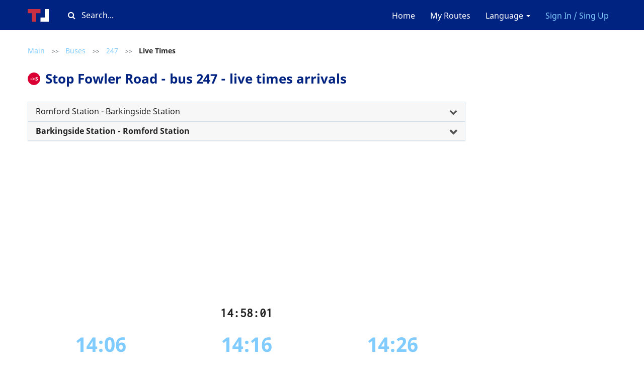

--- FILE ---
content_type: text/html; charset=UTF-8
request_url: https://timetable.london/en/routes/bus/247/490006966S/outbound
body_size: 7460
content:
<!DOCTYPE html>
<html lang="en">
<head>
        <meta charset="utf-8">
<meta http-equiv="X-UA-Compatible" content="IE=edge">

    <meta name="viewport" content="width=device-width, initial-scale=1, user-scalable=no">

<meta name="csrf-token" content="hrlka4R9whRoDpNZIqErbPkiaQ2hcD2dhTXPWHll">
<meta name="description" content="Online timetable of the nearest flights of bus #247 and other transport at the Fowler Road stop.">
<meta name="keywords" content="Fowler Road, 247, bus, live times, arrivals, stop, London">

<title>Stop Fowler Road - 247 Bus Live Times | Timetable.London</title>

<link rel="shortcut icon" type="image/png" href="/images/favicon.png"/>

<link rel="stylesheet" href="/css/app.css?id=ccb769461eb7176d4d8e">

        <link rel="alternate" hreflang="en"
          href="https://timetable.london/en/routes/bus/247/490006966S/outbound"/>
            <link rel="alternate" hreflang="ru"
          href="https://timetable.london/ru/routes/bus/247/490006966S/outbound"/>
            <link rel="alternate" hreflang="pl"
          href="https://timetable.london/pl/routes/bus/247/490006966S/outbound"/>
    
<!-- Global site tag (gtag.js) - Google Analytics -->
<script async src="https://www.googletagmanager.com/gtag/js?id=G-XTVJ2K5C85"></script>
<script>
  window.dataLayer = window.dataLayer || [];
  function gtag(){dataLayer.push(arguments);}
  gtag('js', new Date());

  gtag('config', 'G-XTVJ2K5C85');
</script>

<!-- Yandex.Metrika counter -->
<script type="text/javascript" >
   (function(m,e,t,r,i,k,a){m[i]=m[i]||function(){(m[i].a=m[i].a||[]).push(arguments)};
   m[i].l=1*new Date();k=e.createElement(t),a=e.getElementsByTagName(t)[0],k.async=1,k.src=r,a.parentNode.insertBefore(k,a)})
   (window, document, "script", "https://mc.yandex.ru/metrika/tag.js", "ym");

   ym(79493395, "init", {
        clickmap:true,
        trackLinks:true,
        accurateTrackBounce:true
   });
</script>
<noscript><div><img src="https://mc.yandex.ru/watch/79493395" style="position:absolute; left:-9999px;" alt="" /></div></noscript>
<!-- /Yandex.Metrika counter -->


<script async src="https://pagead2.googlesyndication.com/pagead/js/adsbygoogle.js?client=ca-pub-1429374490460603"
     crossorigin="anonymous"></script>    </head>

<body  class="bus-stop js-bus-stop heading-attached" >

    <nav class="navbar navbar-default">
    <div class="container">
        <div class="navbar-header">
            <button type="button" class="menu navbar-toggle collapsed" data-toggle="collapse"
                    data-target="#navbar-collapse" aria-expanded="false">
                <span class="icon-bar"></span>
                <span class="icon-bar"></span>
                <span class="icon-bar"></span>
            </button>

            <a class="logo " href="https://timetable.london/en">
                <img src="/images/logo.svg" alt="Timetable"/>
            </a>
                            <a data-toggle="modal" class="favourites "
                   data-target="#login-favourites"><i class="fa fa-star" aria-hidden="true"></i></a>
                    </div>
        <div class="search-block js-search-block desktop-only">
    <div class="input-container">
        <i class="fa fa-search" aria-hidden="true"></i>
        <input type="text" class="text" placeholder="Search..."/>
    </div>
</div>
        <div class="collapse navbar-collapse" id="navbar-collapse">
            <ul class="nav navbar-nav">
            </ul>
            <ul class="nav navbar-nav navbar-right">
                <li>
                    <a href="https://timetable.london/en">Home</a>
                </li>

                                    <li><a data-toggle="modal" data-target="#login-favourites">My Routes</a>
                    </li>
                                <li class="dropdown">
                    <a href="/" class="dropdown-toggle" data-toggle="dropdown" role="button"
                       aria-haspopup="true"
                       aria-expanded="false">Language <span class="caret"></span></a>
                    <ul class="dropdown-menu">
                                                                                    <li>
                                    <a href="https://timetable.london/en/routes/bus/247/490006966S/outbound">
                                        EN
                                    </a>
                                </li>
                                                                                                                <li>
                                    <a href="https://timetable.london/ru/routes/bus/247/490006966S/outbound">
                                        RU
                                    </a>
                                </li>
                                                                                                                <li>
                                    <a href="https://timetable.london/pl/routes/bus/247/490006966S/outbound">
                                        PL
                                    </a>
                                </li>
                                                                        </ul>
                </li>
                                    <li>
                        <a class="highlighted" data-toggle="modal"
                           data-target="#login">Sign In / Sing Up</a>
                    </li>
                            </ul>
        </div>
    </div>
</nav>


    <main  class="container" >
        <section>
            <div class="search-block js-search-block-mobile responsive-only">
    <div class="input-container">
        <i class="fa fa-search" aria-hidden="true"></i>
        <input type="text" class="text" placeholder="Search..."/>
    </div>
</div>
                                        <div class="vertically-spaced mobile-padded">
        <div class="breadcrumbs">
                        <a href="https://timetable.london/en" class="link ">Main</a>
                                    <span class="separator">
                    >>
                </span>
                                    <a href="https://timetable.london/en/routes/bus" class="link ">Buses</a>
                                    <span class="separator">
                    >>
                </span>
                                    <a href="https://timetable.london/en/routes/bus/247" class="link ">247</a>
                                    <span class="separator">
                    >>
                </span>
                                    <span class="link disabled active">Live Times</span>
                        </div>    </div>
    <div class="caption-with-stop-letter mobile-padded">
        <span class="stop-letter">
            -&gt;S
        </span>
        <h1 class="caption mobile-padded">Stop Fowler Road - bus 247 - live times arrivals</h1>
    </div>
    <br>
    
    <div>
        <div class="text-justify panel-group not-spaced">
        <div class="panel panel-default">
            <div class="panel-heading" role="tab" id="route-21931-heading">
                <h4 class="panel-title">
                    <a
                            role="button"
                            data-toggle="collapse"
                            data-parent="#route-21931"
                            href="#route-21931"
                            aria-expanded="true" aria-controls="busStop"
                            class="collapsed ">
                        Romford Station - Barkingside Station
                    </a>
                </h4>
            </div>
            <div id="route-21931" class="panel-collapse collapse" role="tabpanel"
                 aria-labelledby="route-21931-heading">
                <ul class="list-group">
                                            <li class="list-group-item ">
                            <a
                                    href="https://timetable.london/en/routes/bus/247/490001243V/inbound"
                                    title="Romford Station"
                            >
                                <span class="stop-letter">
                                    V
                                </span>
                                Romford Station
                            </a>
                        </li>
                                            <li class="list-group-item ">
                            <a
                                    href="https://timetable.london/en/routes/bus/247/490014452P/inbound"
                                    title="Western Road"
                            >
                                <span class="stop-letter">
                                    P
                                </span>
                                Western Road
                            </a>
                        </li>
                                            <li class="list-group-item ">
                            <a
                                    href="https://timetable.london/en/routes/bus/247/490011659H/inbound"
                                    title="Romford Market"
                            >
                                <span class="stop-letter">
                                    H
                                </span>
                                Romford Market
                            </a>
                        </li>
                                            <li class="list-group-item ">
                            <a
                                    href="https://timetable.london/en/routes/bus/247/490004467N1/inbound"
                                    title="The Avenue"
                            >
                                <span class="stop-letter">
                                    F
                                </span>
                                The Avenue
                            </a>
                        </li>
                                            <li class="list-group-item ">
                            <a
                                    href="https://timetable.london/en/routes/bus/247/490010764N/inbound"
                                    title="Romford Bus Garage"
                            >
                                <span class="stop-letter">
                                    NA
                                </span>
                                Romford Bus Garage
                            </a>
                        </li>
                                            <li class="list-group-item ">
                            <a
                                    href="https://timetable.london/en/routes/bus/247/490011657N1/inbound"
                                    title="Cedar Road"
                            >
                                <span class="stop-letter">
                                    NB
                                </span>
                                Cedar Road
                            </a>
                        </li>
                                            <li class="list-group-item ">
                            <a
                                    href="https://timetable.london/en/routes/bus/247/490010782N/inbound"
                                    title="Parklands School"
                            >
                                <span class="stop-letter">
                                    NC
                                </span>
                                Parklands School
                            </a>
                        </li>
                                            <li class="list-group-item ">
                            <a
                                    href="https://timetable.london/en/routes/bus/247/490007655N/inbound"
                                    title="Hainault Road"
                            >
                                <span class="stop-letter">
                                    ND
                                </span>
                                Hainault Road
                            </a>
                        </li>
                                            <li class="list-group-item ">
                            <a
                                    href="https://timetable.london/en/routes/bus/247/490008215N/inbound"
                                    title="Hillfoot Road"
                            >
                                <span class="stop-letter">
                                    EK
                                </span>
                                Hillfoot Road
                            </a>
                        </li>
                                            <li class="list-group-item ">
                            <a
                                    href="https://timetable.london/en/routes/bus/247/490008420N/inbound"
                                    title="Lowshoe Lane"
                            >
                                <span class="stop-letter">
                                    EL
                                </span>
                                Lowshoe Lane
                            </a>
                        </li>
                                            <li class="list-group-item ">
                            <a
                                    href="https://timetable.london/en/routes/bus/247/490005438A/inbound"
                                    title="Collier Row Library"
                            >
                                <span class="stop-letter">
                                    ET
                                </span>
                                Collier Row Library
                            </a>
                        </li>
                                            <li class="list-group-item ">
                            <a
                                    href="https://timetable.london/en/routes/bus/247/490009801W/inbound"
                                    title="Melville Road"
                            >
                                <span class="stop-letter">
                                    WH
                                </span>
                                Melville Road
                            </a>
                        </li>
                                            <li class="list-group-item ">
                            <a
                                    href="https://timetable.london/en/routes/bus/247/490014594W/inbound"
                                    title="White Hart Lane"
                            >
                                <span class="stop-letter">
                                    WQ
                                </span>
                                White Hart Lane
                            </a>
                        </li>
                                            <li class="list-group-item ">
                            <a
                                    href="https://timetable.london/en/routes/bus/247/490007260M/inbound"
                                    title="Gobions Farm"
                            >
                                <span class="stop-letter">
                                    M
                                </span>
                                Gobions Farm
                            </a>
                        </li>
                                            <li class="list-group-item ">
                            <a
                                    href="https://timetable.london/en/routes/bus/247/490003365W/inbound"
                                    title="Sungate Cottages"
                            >
                                <span class="stop-letter">
                                    -&gt;W
                                </span>
                                Sungate Cottages
                            </a>
                        </li>
                                            <li class="list-group-item ">
                            <a
                                    href="https://timetable.london/en/routes/bus/247/490009671N/inbound"
                                    title="The City Pavilion"
                            >
                                <span class="stop-letter">
                                    U
                                </span>
                                The City Pavilion
                            </a>
                        </li>
                                            <li class="list-group-item ">
                            <a
                                    href="https://timetable.london/en/routes/bus/247/490014547N/inbound"
                                    title="Whalebone Lane North"
                            >
                                <span class="stop-letter">
                                    -&gt;N
                                </span>
                                Whalebone Lane North
                            </a>
                        </li>
                                            <li class="list-group-item ">
                            <a
                                    href="https://timetable.london/en/routes/bus/247/490007649E/inbound"
                                    title="Hainault Golf Club"
                            >
                                <span class="stop-letter">
                                    -&gt;N
                                </span>
                                Hainault Golf Club
                            </a>
                        </li>
                                            <li class="list-group-item ">
                            <a
                                    href="https://timetable.london/en/routes/bus/247/490006931N/inbound"
                                    title="Forest Road"
                            >
                                <span class="stop-letter">
                                    -&gt;N
                                </span>
                                Forest Road
                            </a>
                        </li>
                                            <li class="list-group-item ">
                            <a
                                    href="https://timetable.london/en/routes/bus/247/490006966N/inbound"
                                    title="Fowler Road"
                            >
                                <span class="stop-letter">
                                    -&gt;N
                                </span>
                                Fowler Road
                            </a>
                        </li>
                                            <li class="list-group-item ">
                            <a
                                    href="https://timetable.london/en/routes/bus/247/490007646W/inbound"
                                    title="Yellowpine Way"
                            >
                                <span class="stop-letter">
                                    -&gt;W
                                </span>
                                Yellowpine Way
                            </a>
                        </li>
                                            <li class="list-group-item ">
                            <a
                                    href="https://timetable.london/en/routes/bus/247/490011505W1/inbound"
                                    title="Regarder Road"
                            >
                                <span class="stop-letter">
                                    M
                                </span>
                                Regarder Road
                            </a>
                        </li>
                                            <li class="list-group-item ">
                            <a
                                    href="https://timetable.london/en/routes/bus/247/490007650W/inbound"
                                    title="The Forest Academy"
                            >
                                <span class="stop-letter">
                                    N
                                </span>
                                The Forest Academy
                            </a>
                        </li>
                                            <li class="list-group-item ">
                            <a
                                    href="https://timetable.london/en/routes/bus/247/490013454W/inbound"
                                    title="Tunstall Avenue"
                            >
                                <span class="stop-letter">
                                    P
                                </span>
                                Tunstall Avenue
                            </a>
                        </li>
                                            <li class="list-group-item ">
                            <a
                                    href="https://timetable.london/en/routes/bus/247/490012469W/inbound"
                                    title="Staggart Green"
                            >
                                <span class="stop-letter">
                                    Q
                                </span>
                                Staggart Green
                            </a>
                        </li>
                                            <li class="list-group-item ">
                            <a
                                    href="https://timetable.london/en/routes/bus/247/490007648W/inbound"
                                    title="Hainault Fire Station"
                            >
                                <span class="stop-letter">
                                    R
                                </span>
                                Hainault Fire Station
                            </a>
                        </li>
                                            <li class="list-group-item ">
                            <a
                                    href="https://timetable.london/en/routes/bus/247/490003813W/inbound"
                                    title="Beech Grove"
                            >
                                <span class="stop-letter">
                                    S
                                </span>
                                Beech Grove
                            </a>
                        </li>
                                            <li class="list-group-item ">
                            <a
                                    href="https://timetable.london/en/routes/bus/247/490000095A/inbound"
                                    title="Hainault Station"
                            >
                                <span class="stop-letter">
                                    U
                                </span>
                                Hainault Station
                            </a>
                        </li>
                                            <li class="list-group-item ">
                            <a
                                    href="https://timetable.london/en/routes/bus/247/490013783W/inbound"
                                    title="Trelawney Road"
                            >
                                <span class="stop-letter">
                                    V
                                </span>
                                Trelawney Road
                            </a>
                        </li>
                                            <li class="list-group-item ">
                            <a
                                    href="https://timetable.london/en/routes/bus/247/490013481S/inbound"
                                    title="New North Road"
                            >
                                <span class="stop-letter">
                                    W
                                </span>
                                New North Road
                            </a>
                        </li>
                                            <li class="list-group-item ">
                            <a
                                    href="https://timetable.london/en/routes/bus/247/490010189S/inbound"
                                    title="Neville Road"
                            >
                                <span class="stop-letter">
                                    X
                                </span>
                                Neville Road
                            </a>
                        </li>
                                            <li class="list-group-item ">
                            <a
                                    href="https://timetable.london/en/routes/bus/247/490013704S/inbound"
                                    title="Tomswood Hill"
                            >
                                <span class="stop-letter">
                                    K
                                </span>
                                Tomswood Hill
                            </a>
                        </li>
                                            <li class="list-group-item ">
                            <a
                                    href="https://timetable.london/en/routes/bus/247/490007059D/inbound"
                                    title="Fullwell Cross"
                            >
                                <span class="stop-letter">
                                    D
                                </span>
                                Fullwell Cross
                            </a>
                        </li>
                                            <li class="list-group-item ">
                            <a
                                    href="https://timetable.london/en/routes/bus/247/490014316G/inbound"
                                    title="Waverley Gardens"
                            >
                                <span class="stop-letter">
                                    G
                                </span>
                                Waverley Gardens
                            </a>
                        </li>
                                            <li class="list-group-item ">
                            <a
                                    href="https://timetable.london/en/routes/bus/247/490000016S/inbound"
                                    title="Barkingside Station"
                            >
                                <span class="stop-letter">
                                    S
                                </span>
                                Barkingside Station
                            </a>
                        </li>
                                    </ul>
            </div>
        </div>
    </div>
    <div class="text-justify panel-group not-spaced">
        <div class="panel panel-default">
            <div class="panel-heading" role="tab" id="route-21932-heading">
                <h4 class="panel-title">
                    <a
                            role="button"
                            data-toggle="collapse"
                            data-parent="#route-21932"
                            href="#route-21932"
                            aria-expanded="true" aria-controls="busStop"
                            class="collapsed bold">
                        Barkingside Station - Romford Station
                    </a>
                </h4>
            </div>
            <div id="route-21932" class="panel-collapse collapse" role="tabpanel"
                 aria-labelledby="route-21932-heading">
                <ul class="list-group">
                                            <li class="list-group-item ">
                            <a
                                    href="https://timetable.london/en/routes/bus/247/490003623B/outbound"
                                    title="Barkingside Station"
                            >
                                <span class="stop-letter">
                                    W
                                </span>
                                Barkingside Station
                            </a>
                        </li>
                                            <li class="list-group-item ">
                            <a
                                    href="https://timetable.london/en/routes/bus/247/490003613R/outbound"
                                    title="Barkingside Magistrates Court"
                            >
                                <span class="stop-letter">
                                    R
                                </span>
                                Barkingside Magistrates Court
                            </a>
                        </li>
                                            <li class="list-group-item ">
                            <a
                                    href="https://timetable.london/en/routes/bus/247/490007012J/outbound"
                                    title="Fremantle Road"
                            >
                                <span class="stop-letter">
                                    J
                                </span>
                                Fremantle Road
                            </a>
                        </li>
                                            <li class="list-group-item ">
                            <a
                                    href="https://timetable.london/en/routes/bus/247/490007059A/outbound"
                                    title="Fullwell Cross"
                            >
                                <span class="stop-letter">
                                    A
                                </span>
                                Fullwell Cross
                            </a>
                        </li>
                                            <li class="list-group-item ">
                            <a
                                    href="https://timetable.london/en/routes/bus/247/490013704N/outbound"
                                    title="Tomswood Hill"
                            >
                                <span class="stop-letter">
                                    P
                                </span>
                                Tomswood Hill
                            </a>
                        </li>
                                            <li class="list-group-item ">
                            <a
                                    href="https://timetable.london/en/routes/bus/247/490010189N/outbound"
                                    title="Neville Road"
                            >
                                <span class="stop-letter">
                                    Q
                                </span>
                                Neville Road
                            </a>
                        </li>
                                            <li class="list-group-item ">
                            <a
                                    href="https://timetable.london/en/routes/bus/247/490013481N/outbound"
                                    title="New North Road"
                            >
                                <span class="stop-letter">
                                    R
                                </span>
                                New North Road
                            </a>
                        </li>
                                            <li class="list-group-item ">
                            <a
                                    href="https://timetable.london/en/routes/bus/247/490013783E/outbound"
                                    title="Trelawney Road"
                            >
                                <span class="stop-letter">
                                    S
                                </span>
                                Trelawney Road
                            </a>
                        </li>
                                            <li class="list-group-item ">
                            <a
                                    href="https://timetable.london/en/routes/bus/247/490000095B/outbound"
                                    title="Hainault Station"
                            >
                                <span class="stop-letter">
                                    T
                                </span>
                                Hainault Station
                            </a>
                        </li>
                                            <li class="list-group-item ">
                            <a
                                    href="https://timetable.london/en/routes/bus/247/490003813E/outbound"
                                    title="Beech Grove"
                            >
                                <span class="stop-letter">
                                    E
                                </span>
                                Beech Grove
                            </a>
                        </li>
                                            <li class="list-group-item ">
                            <a
                                    href="https://timetable.london/en/routes/bus/247/490007648E/outbound"
                                    title="Hainault Fire Station"
                            >
                                <span class="stop-letter">
                                    F
                                </span>
                                Hainault Fire Station
                            </a>
                        </li>
                                            <li class="list-group-item ">
                            <a
                                    href="https://timetable.london/en/routes/bus/247/490012469E/outbound"
                                    title="Staggart Green"
                            >
                                <span class="stop-letter">
                                    G
                                </span>
                                Staggart Green
                            </a>
                        </li>
                                            <li class="list-group-item ">
                            <a
                                    href="https://timetable.london/en/routes/bus/247/490013454E/outbound"
                                    title="The Lowe"
                            >
                                <span class="stop-letter">
                                    H
                                </span>
                                The Lowe
                            </a>
                        </li>
                                            <li class="list-group-item ">
                            <a
                                    href="https://timetable.london/en/routes/bus/247/490007650E/outbound"
                                    title="The Forest Academy"
                            >
                                <span class="stop-letter">
                                    J
                                </span>
                                The Forest Academy
                            </a>
                        </li>
                                            <li class="list-group-item ">
                            <a
                                    href="https://timetable.london/en/routes/bus/247/490011505E1/outbound"
                                    title="Harbourer Road"
                            >
                                <span class="stop-letter">
                                    -&gt;E
                                </span>
                                Harbourer Road
                            </a>
                        </li>
                                            <li class="list-group-item ">
                            <a
                                    href="https://timetable.london/en/routes/bus/247/490007646E/outbound"
                                    title="Yellowpine Way"
                            >
                                <span class="stop-letter">
                                    -&gt;E
                                </span>
                                Yellowpine Way
                            </a>
                        </li>
                                            <li class="list-group-item bold">
                            <a
                                    href="https://timetable.london/en/routes/bus/247/490006966S/outbound"
                                    title="Fowler Road"
                            >
                                <span class="stop-letter">
                                    -&gt;S
                                </span>
                                Fowler Road
                            </a>
                        </li>
                                            <li class="list-group-item ">
                            <a
                                    href="https://timetable.london/en/routes/bus/247/490006931S/outbound"
                                    title="Forest Road"
                            >
                                <span class="stop-letter">
                                    -&gt;S
                                </span>
                                Forest Road
                            </a>
                        </li>
                                            <li class="list-group-item ">
                            <a
                                    href="https://timetable.london/en/routes/bus/247/490007649S/outbound"
                                    title="Hainault Forest Golf Club"
                            >
                                <span class="stop-letter">
                                    -&gt;S
                                </span>
                                Hainault Forest Golf Club
                            </a>
                        </li>
                                            <li class="list-group-item ">
                            <a
                                    href="https://timetable.london/en/routes/bus/247/490011662S/outbound"
                                    title="Romford Road"
                            >
                                <span class="stop-letter">
                                    -&gt;S
                                </span>
                                Romford Road
                            </a>
                        </li>
                                            <li class="list-group-item ">
                            <a
                                    href="https://timetable.london/en/routes/bus/247/490009671S/outbound"
                                    title="The City Pavilion"
                            >
                                <span class="stop-letter">
                                    A
                                </span>
                                The City Pavilion
                            </a>
                        </li>
                                            <li class="list-group-item ">
                            <a
                                    href="https://timetable.london/en/routes/bus/247/490003365E/outbound"
                                    title="Sungate Cottages"
                            >
                                <span class="stop-letter">
                                    -&gt;E
                                </span>
                                Sungate Cottages
                            </a>
                        </li>
                                            <li class="list-group-item ">
                            <a
                                    href="https://timetable.london/en/routes/bus/247/490007260E/outbound"
                                    title="Gobions Farm"
                            >
                                <span class="stop-letter">
                                    WD
                                </span>
                                Gobions Farm
                            </a>
                        </li>
                                            <li class="list-group-item ">
                            <a
                                    href="https://timetable.london/en/routes/bus/247/490014594E/outbound"
                                    title="White Hart Lane"
                            >
                                <span class="stop-letter">
                                    WE
                                </span>
                                White Hart Lane
                            </a>
                        </li>
                                            <li class="list-group-item ">
                            <a
                                    href="https://timetable.london/en/routes/bus/247/490005499E/outbound"
                                    title="Collier Row / Clockhouse Lane"
                            >
                                <span class="stop-letter">
                                    WF
                                </span>
                                Collier Row / Clockhouse Lane
                            </a>
                        </li>
                                            <li class="list-group-item ">
                            <a
                                    href="https://timetable.london/en/routes/bus/247/490005438J/outbound"
                                    title="Collier Row Roundabout / Rex Close"
                            >
                                <span class="stop-letter">
                                    ED
                                </span>
                                Collier Row Roundabout / Rex Close
                            </a>
                        </li>
                                            <li class="list-group-item ">
                            <a
                                    href="https://timetable.london/en/routes/bus/247/490008420S/outbound"
                                    title="Hulse Avenue"
                            >
                                <span class="stop-letter">
                                    EH
                                </span>
                                Hulse Avenue
                            </a>
                        </li>
                                            <li class="list-group-item ">
                            <a
                                    href="https://timetable.london/en/routes/bus/247/490010106S/outbound"
                                    title="Mowbrays Road"
                            >
                                <span class="stop-letter">
                                    EJ
                                </span>
                                Mowbrays Road
                            </a>
                        </li>
                                            <li class="list-group-item ">
                            <a
                                    href="https://timetable.london/en/routes/bus/247/490007655S/outbound"
                                    title="Hainault Road"
                            >
                                <span class="stop-letter">
                                    NP
                                </span>
                                Hainault Road
                            </a>
                        </li>
                                            <li class="list-group-item ">
                            <a
                                    href="https://timetable.london/en/routes/bus/247/490010782S/outbound"
                                    title="Parklands School"
                            >
                                <span class="stop-letter">
                                    NQ
                                </span>
                                Parklands School
                            </a>
                        </li>
                                            <li class="list-group-item ">
                            <a
                                    href="https://timetable.london/en/routes/bus/247/490011658S/outbound"
                                    title="Romford Bus Garage"
                            >
                                <span class="stop-letter">
                                    NS
                                </span>
                                Romford Bus Garage
                            </a>
                        </li>
                                            <li class="list-group-item ">
                            <a
                                    href="https://timetable.london/en/routes/bus/247/490013240S/outbound"
                                    title="The Avenue"
                            >
                                <span class="stop-letter">
                                    J
                                </span>
                                The Avenue
                            </a>
                        </li>
                                            <li class="list-group-item ">
                            <a
                                    href="https://timetable.london/en/routes/bus/247/490011659E/outbound"
                                    title="Romford Market"
                            >
                                <span class="stop-letter">
                                    E
                                </span>
                                Romford Market
                            </a>
                        </li>
                                            <li class="list-group-item ">
                            <a
                                    href="https://timetable.london/en/routes/bus/247/490014448S/outbound"
                                    title="Western Road"
                            >
                                <span class="stop-letter">
                                    QQ
                                </span>
                                Western Road
                            </a>
                        </li>
                                            <li class="list-group-item ">
                            <a
                                    href="https://timetable.london/en/routes/bus/247/490001243W/outbound"
                                    title="Romford Station"
                            >
                                <span class="stop-letter">
                                    -&gt;W
                                </span>
                                Romford Station
                            </a>
                        </li>
                                    </ul>
            </div>
        </div>
    </div>
        <br>
        <div id="clock" class="text-center clock">13:57:57</div>
                    <div class="timetable">
                                    <span class="future">
                        14:06
                    </span>
                                    <span class="future">
                        14:16
                    </span>
                                    <span class="future">
                        14:26
                    </span>
                            </div>
                <div class="text-center actions-block">
            
            <a href="https://timetable.london/en/routes/bus/247/490006966S/outbound/detailed"
               class="btn btn-primary btn-wide desktop-wide"><i class="fa fa-clock-o"
                                                                            aria-hidden="true"></i> Detailed Timetable
            </a>
        </div>
        <div class="text-center actions-block">
                            <button class="btn btn-primary btn-wide desktop-narrow" data-toggle="modal"
                        data-target="#login-favourites">
                    <span class="add"><i class="fa fa-star" aria-hidden="true"></i> Add to my routes</span>
                </button>
                        
        </div>
        <div class="js-message-container info-message text-center bold"></div>
        
        <h4 class="text-center bold nearest-routes-caption"> Other Transport </h4>
<div class="nearest-routes js-nearest-routes">
    <div class="content-block">
        <div class="filters">
                            <div class="transport-block">
                    <div class="caption">
                        <p><img src="/images/bus-alt.svg" width="30"
                                class="visual"
                                alt="Nearest buses"/>Buses</p>
                    </div>
                    <div class="filters">
                                                                            <span class="btn btn-primary js-filter filter"
                                  data-transport="bus" data-route="247">247</span>
                                                    <span class="btn btn-primary js-filter filter"
                                  data-transport="bus" data-route="362">362</span>
                                            </div>
                </div>
                    </div>
        
    </div>
    <div class="nearest-times js-nearest-times">
                                    <div class="js-time-row" data-interval="2026-01-21T13:57:44Z"
                     data-transport="bus" data-route="362">
                    <a class="time-row"
                       href="https://timetable.london/en/routes/bus/362/490006966S/outbound">
                            <span class="route">
                                <img src="/images/bus.svg" class="visual" width="20"/>
                                <span>362</span>
                            </span>
                        <span class="direction">
                                Towards Goodmayes, King George Hospital
                            </span>
                        <span class="time">
                            0 mins
                        </span>
                    </a>
                </div>
                            <div class="js-time-row" data-interval="2026-01-21T14:05:44Z"
                     data-transport="bus" data-route="247">
                    <a class="time-row"
                       href="https://timetable.london/en/routes/bus/247/490006966S/outbound">
                            <span class="route">
                                <img src="/images/bus.svg" class="visual" width="20"/>
                                <span>247</span>
                            </span>
                        <span class="direction">
                                Towards Romford Station
                            </span>
                        <span class="time">
                            7 mins
                        </span>
                    </a>
                </div>
                            <div class="js-time-row" data-interval="2026-01-21T14:15:31Z"
                     data-transport="bus" data-route="247">
                    <a class="time-row"
                       href="https://timetable.london/en/routes/bus/247/490006966S/outbound">
                            <span class="route">
                                <img src="/images/bus.svg" class="visual" width="20"/>
                                <span>247</span>
                            </span>
                        <span class="direction">
                                Towards Romford Station
                            </span>
                        <span class="time">
                            17 mins
                        </span>
                    </a>
                </div>
                            <div class="js-time-row" data-interval="2026-01-21T14:23:29Z"
                     data-transport="bus" data-route="362">
                    <a class="time-row"
                       href="https://timetable.london/en/routes/bus/362/490006966S/outbound">
                            <span class="route">
                                <img src="/images/bus.svg" class="visual" width="20"/>
                                <span>362</span>
                            </span>
                        <span class="direction">
                                Towards Goodmayes, King George Hospital
                            </span>
                        <span class="time">
                            25 mins
                        </span>
                    </a>
                </div>
                            <div class="js-time-row" data-interval="2026-01-21T14:26:15Z"
                     data-transport="bus" data-route="247">
                    <a class="time-row"
                       href="https://timetable.london/en/routes/bus/247/490006966S/outbound">
                            <span class="route">
                                <img src="/images/bus.svg" class="visual" width="20"/>
                                <span>247</span>
                            </span>
                        <span class="direction">
                                Towards Romford Station
                            </span>
                        <span class="time">
                            28 mins
                        </span>
                    </a>
                </div>
                        </div>
</div>

<script>
    function NearestTransport(wrapperSelector, itemSelector, datasetParam, filterSelector, timesContainer) {

        this.init = function () {
            this.wrapper = document.querySelector(wrapperSelector);
            this.itemsNodes = this.wrapper.querySelectorAll(itemSelector);
            this.filtersNodes = this.wrapper.querySelectorAll(filterSelector);
            this.timesContainer = this.wrapper.querySelector(timesContainer);
            this.sortElementsByAttr(datasetParam);
            this.addEventListeners();
        };

        this.sortElementsByAttr = function (datasetParam) {
            var items = [], i, that = this;
            for (i = 0; i < this.itemsNodes.length; ++i) {
                items.push(this.itemsNodes[i]);
            }
            items.sort(function (a, b) {
                return +a.getAttribute('data-' + datasetParam) - +b.getAttribute('data-' + datasetParam);
            });

            items.forEach(function (el) {
                that.timesContainer.insertBefore(el, null);
            });
        };

        this.performFiltering = function (e) {
            var disableFiltering = e.target.classList.contains('active');

            [].forEach.call(this.filtersNodes, function (filter) {
                filter.classList.remove('active');
            });

            if (!disableFiltering) {
                e.target.classList.add('active');
            }

            [].forEach.call(this.itemsNodes, function (item) {
                if (disableFiltering) {
                    item.style.display = 'block';
                } else {
                    item.style.display = 'none';
                    if (item.dataset.transport === e.target.dataset.transport &&
                        item.dataset.route === e.target.dataset.route) {
                        item.style.display = 'block';
                    }
                }
            });
        };

        this.addEventListeners = function () {
            var that = this;

            [].forEach.call(that.filtersNodes, function (filter) {
                filter.addEventListener('click', that.performFiltering.bind(that));
            });
        };

        this.init();
    }

    new NearestTransport('.js-nearest-routes', '.js-time-row', 'interval', '.js-filter', '.js-nearest-times');
</script>    </div>
        </section>
        <aside>
                    </aside>
    </main>

    <footer class="text-center mobile-padded">
    <div class="container">
        <div>
            <div class="socials">
                
            </div>
            <div class="copyrights">
                © Timetable.London 2026
            </div>
            <div class="copyrights">
                Powered by TfL Open Data
            </div>
        </div>
        <a class="feedback-link" data-toggle="modal" data-target="#helps">Feedback</a>
        <div class="branding">
            <a class="logo " href="https://timetable.london/en">
                <img src="/images/logo-alt.svg" class="logo" alt="Timetable">
            </a>
        </div>
    </div>
</footer>
    <div class="modal fade" id="login" tabindex="-1" role="dialog" aria-labelledby="loginLabel">
    <div class="modal-dialog" role="document">
        <div class="modal-content">
            <div class="modal-header">
            <button type="button" class="close" data-dismiss="modal" aria-label="Close"><span
                        aria-hidden="true">&times;</span></button>
        </div>
        <div>
    <ul class="nav nav-tabs modal-navigation  absolute " role="tablist">
        <li role="presentation" class=" active "><a
                    href="#signin" aria-controls="home" role="tab"
                    data-toggle="tab">Sign In</a></li>
        <li role="presentation" class=""><a
                    href="#signup" aria-controls="profile" role="tab"
                    data-toggle="tab">Sign Up</a></li>
    </ul>

    <div class="tab-content modal-login-content">
        <div role="tabpanel" class="tab-pane  active in "
             id="signin">
            <div class="text-center content-block caption">
                                    <p>Sign In</p>
                            </div>
            <br>
            <form class="form-horizontal" method="POST" action="https://timetable.london/en/login">
    <input type="hidden" name="_token" value="hrlka4R9whRoDpNZIqErbPkiaQ2hcD2dhTXPWHll">
            <div class="form-group">
        <div class="col-lg-6 col-lg-offset-3 col-xs-10 col-xs-offset-1">
            <input placeholder="E-mail" id="email" type="email" class="form-control" name="email"
                   value="" required autofocus>

                    </div>
    </div>

    <div class="form-group">
        <div class="col-lg-6 col-lg-offset-3 col-xs-10 col-xs-offset-1">
            <input placeholder="Password" id="password" type="password" class="form-control" name="password" required>

                    </div>
    </div>

    <div class="form-group">
        <div class="col-lg-6 col-lg-offset-3 col-xs-10 col-xs-offset-1">
            <div class="checkbox">
                <label>
                    <input type="checkbox" name="remember" > Remember Me
                </label>
            </div>
        </div>
    </div>

    <div class="row">
        <div class="col-lg-6 col-lg-offset-3 col-xs-10 col-xs-offset-1">
            <button type="submit" class="btn btn-primary btn-block bold">
                Sign In
            </button>
        </div>
    </div>
    <div class="row">
        <div class="col-lg-6 col-lg-offset-3 col-xs-10 col-xs-offset-1">
            <a href="https://timetable.london/en/password/reset">
                Forgot Password?
            </a>
        </div>
    </div>
</form>            <br>
            <div class="row">
                <div class="col-lg-6 col-lg-offset-3 col-xs-10 col-xs-offset-1 text-center">
                    <p>Sign In with social network</p>
                    <div class="socials text-center">
                        <a href="/social_login/vkontakte" class="btn btn-primary btn-social"><i
                                    class="fa fa-vk" aria-hidden="true"></i></a>
                        <a href="/social_login/facebook" class="btn btn-primary btn-social"><i
                                    class="fa fa-facebook" aria-hidden="true"></i> </a>
                    </div>
                </div>
            </div>
            <br>
        </div>
        <div role="tabpanel" class="tab-pane  "
             id="signup">
            <div class="text-center content-block caption">
                                    <p>Sign Up</p>
                            </div>
            <div class="row">
                <div class="text-center">
                    <p>Sign Up to save your favourite routes</p>
                </div>
            </div>
            <form class="form-horizontal" method="POST" action="https://timetable.london/en/register">
    <input type="hidden" name="_token" value="hrlka4R9whRoDpNZIqErbPkiaQ2hcD2dhTXPWHll">
        <div class="form-group">
        <div class="col-lg-6 col-lg-offset-3 col-xs-10 col-xs-offset-1">
            <input id="name" type="text" class="form-control" name="name" value="" required
                   autofocus placeholder="Your Name">
                    </div>
    </div>

    <div class="form-group">
        <div class="col-lg-6 col-lg-offset-3 col-xs-10 col-xs-offset-1">
            <input id="email" type="email" class="form-control" name="email" value="" required
                   placeholder="E-mail">
                    </div>
    </div>

    <div class="form-group">
        <div class="col-lg-6 col-lg-offset-3 col-xs-10 col-xs-offset-1">
            <input id="password" type="password" class="form-control" name="password" placeholder="Password" required>
                    </div>
    </div>

    <div class="form-group">
        <div class="col-lg-6 col-lg-offset-3 col-xs-10 col-xs-offset-1">
            <div class="checkbox">
                <input type="hidden" name="subscribed" value="0">
                <label>
                    <input type="checkbox" name="subscribed" value="1" checked> I want to subscribe to newsletter
                </label>
                            </div>
        </div>
    </div>

    <div class="form-group">
        <div class="col-lg-6 col-lg-offset-3 col-xs-10 col-xs-offset-1">
            <button type="submit" class="btn btn-primary btn-block bold btn-cel1">
                Sign Up
            </button>
        </div>
    </div>
</form>            <div class="row">
                <div class="col-lg-6 col-lg-offset-3 col-xs-10 col-xs-offset-1 text-center">
                    <p>Or quickly sign up with social network</p>
                    <div class="socials text-center">
                        <a href="/social_login/vkontakte" class="btn btn-primary btn-social"><i
                                    class="fa fa-vk" aria-hidden="true"></i></a>
                        <a href="/social_login/facebook" class="btn btn-primary btn-social"><i
                                    class="fa fa-facebook" aria-hidden="true"></i> </a>
                    </div>
                </div>
            </div>
            <br>
        </div>
    </div>
</div>
        </div>
    </div>
</div>    <div class="modal fade" id="login-favourites" tabindex="-1" role="dialog" aria-labelledby="login-favouritesLabel">
    <div class="modal-dialog" role="document">
        <div class="modal-content">
            <div class="modal-header">
            <button type="button" class="close" data-dismiss="modal" aria-label="Close"><span
                        aria-hidden="true">&times;</span></button>
        </div>
        <div>
    <ul class="nav nav-tabs modal-navigation  absolute " role="tablist">
        <li role="presentation" class=" active "><a
                    href="#signin-fav" aria-controls="home" role="tab"
                    data-toggle="tab">Sign In</a></li>
        <li role="presentation" class=""><a
                    href="#signup-fav" aria-controls="profile" role="tab"
                    data-toggle="tab">Sign Up</a></li>
    </ul>

    <div class="tab-content modal-login-content">
        <div role="tabpanel" class="tab-pane  active in "
             id="signin-fav">
            <div class="text-center content-block caption">
                                    <p>Sign In</p>
                            </div>
            <br>
            <form class="form-horizontal" method="POST" action="https://timetable.london/en/login">
    <input type="hidden" name="_token" value="hrlka4R9whRoDpNZIqErbPkiaQ2hcD2dhTXPWHll">
            <div class="form-group">
        <div class="col-lg-6 col-lg-offset-3 col-xs-10 col-xs-offset-1">
            <input placeholder="E-mail" id="email" type="email" class="form-control" name="email"
                   value="" required autofocus>

                    </div>
    </div>

    <div class="form-group">
        <div class="col-lg-6 col-lg-offset-3 col-xs-10 col-xs-offset-1">
            <input placeholder="Password" id="password" type="password" class="form-control" name="password" required>

                    </div>
    </div>

    <div class="form-group">
        <div class="col-lg-6 col-lg-offset-3 col-xs-10 col-xs-offset-1">
            <div class="checkbox">
                <label>
                    <input type="checkbox" name="remember" > Remember Me
                </label>
            </div>
        </div>
    </div>

    <div class="row">
        <div class="col-lg-6 col-lg-offset-3 col-xs-10 col-xs-offset-1">
            <button type="submit" class="btn btn-primary btn-block bold">
                Sign In
            </button>
        </div>
    </div>
    <div class="row">
        <div class="col-lg-6 col-lg-offset-3 col-xs-10 col-xs-offset-1">
            <a href="https://timetable.london/en/password/reset">
                Forgot Password?
            </a>
        </div>
    </div>
</form>            <br>
            <div class="row">
                <div class="col-lg-6 col-lg-offset-3 col-xs-10 col-xs-offset-1 text-center">
                    <p>Sign In with social network</p>
                    <div class="socials text-center">
                        <a href="/social_login/vkontakte" class="btn btn-primary btn-social"><i
                                    class="fa fa-vk" aria-hidden="true"></i></a>
                        <a href="/social_login/facebook" class="btn btn-primary btn-social"><i
                                    class="fa fa-facebook" aria-hidden="true"></i> </a>
                    </div>
                </div>
            </div>
            <br>
        </div>
        <div role="tabpanel" class="tab-pane  "
             id="signup-fav">
            <div class="text-center content-block caption">
                                    <p>Sign Up</p>
                            </div>
            <div class="row">
                <div class="text-center">
                    <p>Sign Up to save your favourite routes</p>
                </div>
            </div>
            <form class="form-horizontal" method="POST" action="https://timetable.london/en/register">
    <input type="hidden" name="_token" value="hrlka4R9whRoDpNZIqErbPkiaQ2hcD2dhTXPWHll">
        <div class="form-group">
        <div class="col-lg-6 col-lg-offset-3 col-xs-10 col-xs-offset-1">
            <input id="name" type="text" class="form-control" name="name" value="" required
                   autofocus placeholder="Your Name">
                    </div>
    </div>

    <div class="form-group">
        <div class="col-lg-6 col-lg-offset-3 col-xs-10 col-xs-offset-1">
            <input id="email" type="email" class="form-control" name="email" value="" required
                   placeholder="E-mail">
                    </div>
    </div>

    <div class="form-group">
        <div class="col-lg-6 col-lg-offset-3 col-xs-10 col-xs-offset-1">
            <input id="password" type="password" class="form-control" name="password" placeholder="Password" required>
                    </div>
    </div>

    <div class="form-group">
        <div class="col-lg-6 col-lg-offset-3 col-xs-10 col-xs-offset-1">
            <div class="checkbox">
                <input type="hidden" name="subscribed" value="0">
                <label>
                    <input type="checkbox" name="subscribed" value="1" checked> I want to subscribe to newsletter
                </label>
                            </div>
        </div>
    </div>

    <div class="form-group">
        <div class="col-lg-6 col-lg-offset-3 col-xs-10 col-xs-offset-1">
            <button type="submit" class="btn btn-primary btn-block bold btn-cel1">
                Sign Up
            </button>
        </div>
    </div>
</form>            <div class="row">
                <div class="col-lg-6 col-lg-offset-3 col-xs-10 col-xs-offset-1 text-center">
                    <p>Or quickly sign up with social network</p>
                    <div class="socials text-center">
                        <a href="/social_login/vkontakte" class="btn btn-primary btn-social"><i
                                    class="fa fa-vk" aria-hidden="true"></i></a>
                        <a href="/social_login/facebook" class="btn btn-primary btn-social"><i
                                    class="fa fa-facebook" aria-hidden="true"></i> </a>
                    </div>
                </div>
            </div>
            <br>
        </div>
    </div>
</div>        <div class="col-lg-8 col-lg-offset-2 col-xs-10 col-xs-offset-1 no-float favourites-explanation">
            <p>
                Sign Up or Sign In for quick access of your favourite routes
            </p>
            <br>
        </div>
        </div>
    </div>
</div>
<div class="modal fade" id="complaints" tabindex="-1" role="dialog" aria-labelledby="complaintsLabel">
    <div class="modal-dialog" role="document">
        <div class="modal-content">
            <div class="modal-header">
        <button type="button" class="close" data-dismiss="modal" aria-label="Close"><span
                    aria-hidden="true">&times;</span></button>
    </div>
    <div class="row">
        <div class="text-center caption content-block">
            <p>Write Us!</p>
        </div>
    </div>
    <div>
        <form class="form-horizontal" method="POST" action="https://timetable.london/en/complaints">
    <input type="hidden" name="_token" value="hrlka4R9whRoDpNZIqErbPkiaQ2hcD2dhTXPWHll">

    <div class="form-group">
        <div class="col-lg-6 col-lg-offset-3 col-xs-10 col-xs-offset-1">
            <input id="name" type="text" class="form-control" name="name" value="" required
                   autofocus placeholder="Your name">

                    </div>
    </div>

    <div class="form-group">
        <div class="col-lg-6 col-lg-offset-3 col-xs-10 col-xs-offset-1">
            <input id="email" type="email" class="form-control" name="email" value="" required
                   placeholder="E-mail">

                    </div>
    </div>

    <div class="form-group">
        <div class="col-lg-6 col-lg-offset-3 col-xs-10 col-xs-offset-1">
            <textarea title="E-mail" placeholder="E-mail"
                      name="text" id="" cols="30" rows="5" class="form-control" required></textarea>
                    </div>
    </div>

    <div class="form-group">
        <div class="col-lg-6 col-lg-offset-3 col-xs-10 col-xs-offset-1">
            <button type="submit" class="btn btn-primary btn-block bold btn-cel2">
                Send
            </button>
        </div>
    </div>
    <br>
</form>    </div>
        </div>
    </div>
</div>
<div class="modal fade" id="helps" tabindex="-1" role="dialog" aria-labelledby="helpsLabel">
    <div class="modal-dialog" role="document">
        <div class="modal-content">
            <div class="modal-header">
        <button type="button" class="close" data-dismiss="modal" aria-label="Close"><span
                    aria-hidden="true">&times;</span></button>
    </div>
    <div class="text-center content-block modal-title">
        <p>How can we help you?</p>
    </div>
    <div class="accordion">
        <div class="accordion__wrap">
                            <div class="accordion__item">
                    <div class="accordion__name">
                        Lost property
                    </div>
                    <div class="accordion__data">
                        <p>To find your belongings, you can take the following steps:</p>

<p>1) Fill out the <a href="https://tfl.gov.uk/forms/12411.aspx">search form </a>on the official TFL website.</p>

<p>2) In more detail, study all the options for action and choose the best one for your situation by the link - <a href="https://tfl.gov.uk/help-and-contact/lost-property">https://tfl.gov.uk/help-and-contact/lost-property</a></p>

<p>3) Contact the company that owns the route in which you lost your belongings. A complete list of contacts is available at the link - <a href="https://tfl.gov.uk/modes/buses/who-runs-your-bus">https://tfl.gov.uk/modes/buses/who-runs-your-bus</a></p>

<p>4) Contact a specialized service for finding lost items - <a href="https://www.lostproperty.org/">lostproperty.org</a></p>
                    </div>
                </div>
                            <div class="accordion__item">
                    <div class="accordion__name">
                        Enquiry or complaint about a bus service.
                    </div>
                    <div class="accordion__data">
                        <p>Timetable.london is not an official website and does not operate traffic.</p>

<p>A complete list of contacts of all bus companies is available at the link - <a href="https://tfl.gov.uk/modes/buses/who-runs-your-bus">tfl.gov.uk/modes/buses/who-runs-your-bus</a></p>
                    </div>
                </div>
                            <div class="accordion__item">
                    <div class="accordion__name">
                        How to contact you?
                    </div>
                    <div class="accordion__data">
                        <p>You can write us a letter at info@timetable.london.</p>
                    </div>
                </div>
                        <div class="accordion__item">
                <div class="accordion__name">
                    <a class="close-modal" href="#" data-toggle="modal" data-target="#complaints" data-dismiss="modal"
                       aria-label="Close">
                        Other
                    </a>
                </div>
            </div>
        </div>
    </div>
        </div>
    </div>
</div>
    <script>
    window.intlStrings = {
        stopPointSearch: "Stop Point: ",
        lineSearch: "Line: ",
    };
</script>
<script src="/js/bundle.min.js?id=0dee98e6ef3705ffc25d" ></script>

</body>
</html>


--- FILE ---
content_type: text/html; charset=utf-8
request_url: https://www.google.com/recaptcha/api2/aframe
body_size: 267
content:
<!DOCTYPE HTML><html><head><meta http-equiv="content-type" content="text/html; charset=UTF-8"></head><body><script nonce="Zpm1aqIWxKJYNsCm_I6fbQ">/** Anti-fraud and anti-abuse applications only. See google.com/recaptcha */ try{var clients={'sodar':'https://pagead2.googlesyndication.com/pagead/sodar?'};window.addEventListener("message",function(a){try{if(a.source===window.parent){var b=JSON.parse(a.data);var c=clients[b['id']];if(c){var d=document.createElement('img');d.src=c+b['params']+'&rc='+(localStorage.getItem("rc::a")?sessionStorage.getItem("rc::b"):"");window.document.body.appendChild(d);sessionStorage.setItem("rc::e",parseInt(sessionStorage.getItem("rc::e")||0)+1);localStorage.setItem("rc::h",'1769003880200');}}}catch(b){}});window.parent.postMessage("_grecaptcha_ready", "*");}catch(b){}</script></body></html>